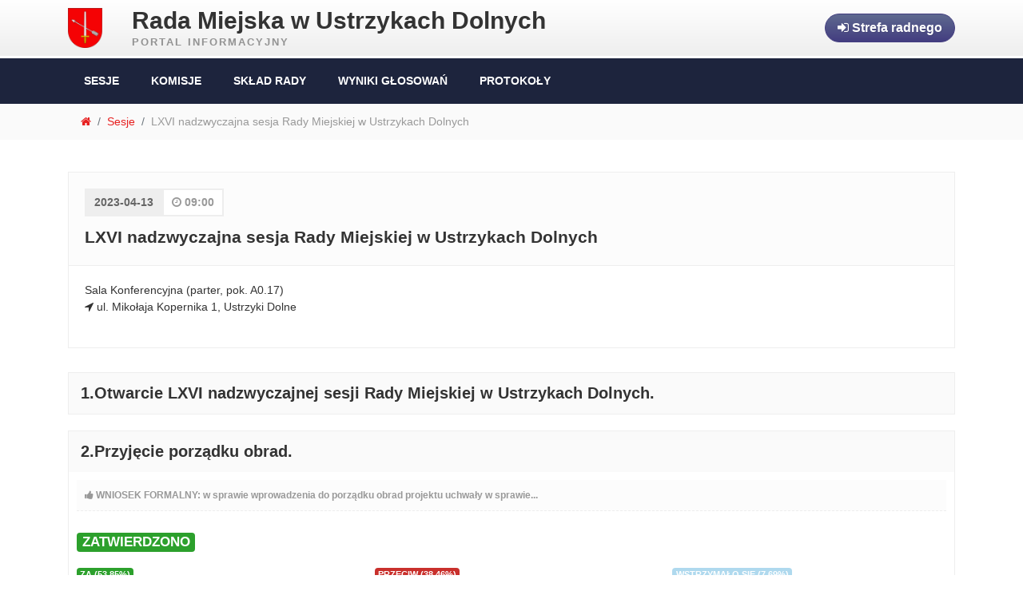

--- FILE ---
content_type: text/html; charset=UTF-8
request_url: https://ustrzykidolne.msesja.pl/sesja/145,porzadek-obrad,lxvi_nadzwyczajna_sesja_rady_miejskiej_w_ustrzykach_dolnych
body_size: 4208
content:
<!DOCTYPE html>
<html>
<head>
    <meta charset="utf-8">
    <meta http-equiv="X-UA-Compatible" content="IE=edge">
    <title>LXVI nadzwyczajna sesja Rady Miejskiej w Ustrzykach Dolnych - Rada Miejska w Ustrzykach Dolnych</title>
<meta property="og:title" content="LXVI nadzwyczajna sesja Rady Miejskiej w Ustrzykach Dolnych - Rada Miejska w Ustrzykach Dolnych" />
<meta property="og:description" content="For those who helped create the Genki Dama" />

<meta name="twitter:title" content="LXVI nadzwyczajna sesja Rady Miejskiej w Ustrzykach Dolnych - Rada Miejska w Ustrzykach Dolnych" />

    <link rel="icon" href="https://ustrzykidolne.msesja.pl/image/favicon16x16.png" sizes="16x16" type="image/png">
    <link rel="icon" href="https://ustrzykidolne.msesja.pl/image/favicon32x32.png" sizes="32x32" type="image/png">
    <link rel="shortcut icon" type="image/png" href="https://ustrzykidolne.msesja.pl/image/favicon16x16.png"/>


    <meta name="viewport" content="width=device-width, initial-scale=0.75, maximum-scale=0.75, user-scalable=no" />

    <link rel="stylesheet" type="text/css" href="https://ustrzykidolne.msesja.pl/font-awesome/css/font-awesome.min.css">
    <link rel="stylesheet" type="text/css" href="https://ustrzykidolne.msesja.pl/css/bootstrap.min.css">
    <link rel="stylesheet" type="text/css" href="https://ustrzykidolne.msesja.pl/css/portal.css?fmt=1543066176">
    

    <script src="https://ustrzykidolne.msesja.pl/js/jquery-3.3.1.min.js"></script>


    
    <script src="https://ustrzykidolne.msesja.pl/js/bootstrap.bundle.min.js"></script>
    <script src="https://ustrzykidolne.msesja.pl/js/portal.js"></script>
    


</head>

<body>
<header>
    <div class="container">
        <div class="row">
            <div class="col-12">
                <div class="portalHeader">

                    <div class="logo"><a href="https://ustrzykidolne.msesja.pl"><img src="https://ustrzykidolne.msesja.pl/image/logo.png" alt="Rada Miejska w Ustrzykach Dolnych"></a></div>

                    <div class="name">
                        <div class="portalName">Rada Miejska w Ustrzykach Dolnych</div>
                        <div class="portalSubName">Portal informacyjny</div>
                    </div>



                    <div class="signIn">
                        <a href="https://ustrzykidolne.msesja.pl/auth/login" title="" class="btn btn-secondary"><i class="fa fa-sign-in"></i> Strefa radnego</a>
                    </div>
                </div>
            </div>
        </div>
    </div>

</header>
<nav class="navbar navbar-expand-lg navbar-dark ">
    <div class="container">


        <button class="navbar-toggler" type="button" data-toggle="collapse" data-target="#navbarSupportedContent" aria-controls="navbarSupportedContent" aria-expanded="false" aria-label="Toggle navigation">
            <span class="navbar-toggler-icon"></span>
        </button>
        <div class="collapse navbar-collapse" id="navbarSupportedContent">
            <ul class="navbar-nav mr-auto">



                <li class="nav-item"><a class="nav-link" href="https://ustrzykidolne.msesja.pl/sesje" title="">Sesje</a></li>
                <li class="nav-item"><a class="nav-link" href="https://ustrzykidolne.msesja.pl/komisje" title="">Komisje</a></li>
                <li class="nav-item"><a class="nav-link" href="https://ustrzykidolne.msesja.pl/sklad-rady" title="">Skład rady</a></li>
                <li class="nav-item"><a class="nav-link" href="https://ustrzykidolne.msesja.pl/wyniki-glosowan" title="">Wyniki głosowań</a></li>
                <li class="nav-item">
                    <a class="nav-link" href="https://ustrzykidolne.msesja.pl/protokoly">Protokoły</a>
                </li>
            


        </div>
    </div>
</nav>



<section class="breadcrumbs">
    <div class="container">
            <nav aria-label="breadcrumb">
        <ol class="breadcrumb">
            <li class="breadcrumb-item"><a href="https://ustrzykidolne.msesja.pl"><i class="fa fa-home"></i></a></li>
            <li class="breadcrumb-item"><a href="https://ustrzykidolne.msesja.pl/sesje">Sesje</a></li>
            <li class="breadcrumb-item active" aria-current="page">LXVI nadzwyczajna sesja Rady Miejskiej w Ustrzykach Dolnych</li>
        </ol>
    </nav>
    </div>
</section>


<div class="mainSection">
    <div class="container">
        
    <div class="currentSessionShow">
                        <div class="panel">
                <div class="panel-header">
                    <div class="datetime"><span class="date">2023-04-13</span> <span class="time"><i class="fa fa-clock-o"></i> 09:00</span></div>

                    <div class="name">LXVI nadzwyczajna sesja Rady Miejskiej w Ustrzykach Dolnych<br>
                                            </div>
                </div>

                <div class="panel-body">
                                            <div class="room">
                            <div class="roomItem">
    <div class="roomItemName"><a href="https://ustrzykidolne.msesja.pl/miejsce/1,sala_konferencyjna" title="Sala Konferencyjna">Sala Konferencyjna (parter, pok. A0.17)</a></div>
    <div class="roomItemAddress"><a href="https://ustrzykidolne.msesja.pl/miejsce/1,sala_konferencyjna" title="Sala Konferencyjna"><i class="fa fa-location-arrow"></i> ul. Mikołaja Kopernika 1, Ustrzyki Dolne</a></div>
</div>
                        </div>
                    
                    
                    <div class="downloadIndex">
                                            </div>
                </div>
            </div>
    </div>





    <div class="sessionOrderIndex">

                                    <div class="sessionOrderItem">
                    <div class="name"><span class="number">1.</span>Otwarcie LXVI nadzwyczajnej sesji Rady Miejskiej w Ustrzykach Dolnych.</div>























                </div>
                    




                            <div class="sessionOrderItem">
                    <div class="name"><span class="number">2.</span>Przyjęcie porządku obrad.</div>















    
        <div class="sessionOrderItemElement">
            <div class="label"><i class="fa fa-thumbs-up"></i>  WNIOSEK FORMALNY: w sprawie wprowadzenia do porządku obrad projektu uchwały w sprawie...
                
                            </div>
            <div class="sessionOrderItemVoting">

    <div class="result">
            <span class="badge badge-infavour">ZATWIERDZONO</span>
    

    </div>







    <div class="row">
        <div class="col-12 col-md-4">
            <div class="badge badge-infavour">ZA (53.85%)</div>

            <div class="votingBars">
                <div class="barItem infavour">
                    <div class="value">
                        <div class="valueVal" style="width: 53.846%;"></div>
                    </div>
                    <div class="strVal"><i class="fa fa-user"></i> (7)</div>
                </div>
            </div>
        </div>


        <div class="col-12 col-md-4">
            <div class="badge badge-against">PRZECIW (38.46%)</div>

            <div class="votingBars">
                <div class="barItem against">
                    <div class="value">
                        <div class="valueVal" style="width: 38.462%;"></div>
                    </div>
                    <div class="strVal"><i class="fa fa-user"></i> (5)</div>
                </div>
            </div>
        </div>

        <div class="col-12 col-md-4">
            <div class="badge badge-abstain">WSTRZYMAŁO SIĘ (7.69%)</div>

            <div class="votingBars">
                <div class="barItem abstain">
                    <div class="value">
                        <div class="valueVal" style="width: 7.692%;"></div>
                    </div>
                    <div class="strVal"><i class="fa fa-user"></i> (1)</div>
                </div>
            </div>
        </div>
    </div>

    <a href="https://ustrzykidolne.msesja.pl/wyniki-glosowan/2019" class="btn btn-default">szczegóły głosowania</a>



</div>


        </div>

    
        <div class="sessionOrderItemElement">
            <div class="label"><i class="fa fa-thumbs-up"></i>  WNIOSEK FORMALNY: w sprawie wprowadzenia 5 minut przerwy
                
                            </div>
            <div class="sessionOrderItemVoting">

    <div class="result">
            <span class="badge badge-infavour">ZATWIERDZONO</span>
    

    </div>







    <div class="row">
        <div class="col-12 col-md-4">
            <div class="badge badge-infavour">ZA (64.29%)</div>

            <div class="votingBars">
                <div class="barItem infavour">
                    <div class="value">
                        <div class="valueVal" style="width: 64.286%;"></div>
                    </div>
                    <div class="strVal"><i class="fa fa-user"></i> (9)</div>
                </div>
            </div>
        </div>


        <div class="col-12 col-md-4">
            <div class="badge badge-against">PRZECIW (35.71%)</div>

            <div class="votingBars">
                <div class="barItem against">
                    <div class="value">
                        <div class="valueVal" style="width: 35.714%;"></div>
                    </div>
                    <div class="strVal"><i class="fa fa-user"></i> (5)</div>
                </div>
            </div>
        </div>

        <div class="col-12 col-md-4">
            <div class="badge badge-abstain">WSTRZYMAŁO SIĘ (0%)</div>

            <div class="votingBars">
                <div class="barItem abstain">
                    <div class="value">
                        <div class="valueVal" style="width: 0%;"></div>
                    </div>
                    <div class="strVal"><i class="fa fa-user"></i> (0)</div>
                </div>
            </div>
        </div>
    </div>

    <a href="https://ustrzykidolne.msesja.pl/wyniki-glosowan/2020" class="btn btn-default">szczegóły głosowania</a>



</div>


        </div>

    
        <div class="sessionOrderItemElement">
            <div class="label"><i class="fa fa-thumbs-up"></i>  WNIOSEK FORMALNY: w sprawie wprowadzenia do porządku obrad projektu uchwały w sprawie...
                
                            </div>
            <div class="sessionOrderItemVoting">

    <div class="result">
            <span class="badge badge-infavour">ZATWIERDZONO</span>
    

    </div>







    <div class="row">
        <div class="col-12 col-md-4">
            <div class="badge badge-infavour">ZA (57.14%)</div>

            <div class="votingBars">
                <div class="barItem infavour">
                    <div class="value">
                        <div class="valueVal" style="width: 57.143%;"></div>
                    </div>
                    <div class="strVal"><i class="fa fa-user"></i> (8)</div>
                </div>
            </div>
        </div>


        <div class="col-12 col-md-4">
            <div class="badge badge-against">PRZECIW (35.71%)</div>

            <div class="votingBars">
                <div class="barItem against">
                    <div class="value">
                        <div class="valueVal" style="width: 35.714%;"></div>
                    </div>
                    <div class="strVal"><i class="fa fa-user"></i> (5)</div>
                </div>
            </div>
        </div>

        <div class="col-12 col-md-4">
            <div class="badge badge-abstain">WSTRZYMAŁO SIĘ (7.14%)</div>

            <div class="votingBars">
                <div class="barItem abstain">
                    <div class="value">
                        <div class="valueVal" style="width: 7.143%;"></div>
                    </div>
                    <div class="strVal"><i class="fa fa-user"></i> (1)</div>
                </div>
            </div>
        </div>
    </div>

    <a href="https://ustrzykidolne.msesja.pl/wyniki-glosowan/2021" class="btn btn-default">szczegóły głosowania</a>



</div>


        </div>

    


    
        <div class="sessionOrderItemElement">
            <div class="label"><i class="fa fa-thumbs-up"></i>  GŁOSOWANIE
                
                            </div>
            <div class="sessionOrderItemVoting">

    <div class="result">
            <span class="badge badge-infavour">ZATWIERDZONO</span>
    

    </div>







    <div class="row">
        <div class="col-12 col-md-4">
            <div class="badge badge-infavour">ZA (71.43%)</div>

            <div class="votingBars">
                <div class="barItem infavour">
                    <div class="value">
                        <div class="valueVal" style="width: 71.429%;"></div>
                    </div>
                    <div class="strVal"><i class="fa fa-user"></i> (10)</div>
                </div>
            </div>
        </div>


        <div class="col-12 col-md-4">
            <div class="badge badge-against">PRZECIW (28.57%)</div>

            <div class="votingBars">
                <div class="barItem against">
                    <div class="value">
                        <div class="valueVal" style="width: 28.571%;"></div>
                    </div>
                    <div class="strVal"><i class="fa fa-user"></i> (4)</div>
                </div>
            </div>
        </div>

        <div class="col-12 col-md-4">
            <div class="badge badge-abstain">WSTRZYMAŁO SIĘ (0%)</div>

            <div class="votingBars">
                <div class="barItem abstain">
                    <div class="value">
                        <div class="valueVal" style="width: 0%;"></div>
                    </div>
                    <div class="strVal"><i class="fa fa-user"></i> (0)</div>
                </div>
            </div>
        </div>
    </div>

    <a href="https://ustrzykidolne.msesja.pl/wyniki-glosowan/2022" class="btn btn-default">szczegóły głosowania</a>



</div>


        </div>

    




                </div>
                    




                            <div class="sessionOrderItem">
                    <div class="name"><span class="number">3.</span>Projekty uchwał. Opinie Komisji. Dyskusja. Głosowanie:</div>























                </div>
                    
                                                <div class="sessionOrderSubItem">
                            <div class="name"><span class="number">3.1.</span>w sprawie określenia wysokości opłat za korzystanie z wychowania przedszkolnego uczniów objętych wychowaniem przedszkolnym do końca roku szkolnego w roku kalendarzowym, w którym kończą 6 lat, w publicznych przedszkolach i oddziałach przedszkolnych w publicznych szkołach podstawowych prowadzonych przez Gminę Ustrzyki Dolne, w czasie przekraczającym wymiar zajęć bezpłatnych,</div>


















    
        <div class="sessionOrderItemElement">
            <div class="label"><i class="fa fa-thumbs-up"></i>  GŁOSOWANIE
                
                            </div>
            <div class="sessionOrderItemVoting">

    <div class="result">
            <span class="badge badge-infavour">ZATWIERDZONO</span>
    

    </div>







    <div class="row">
        <div class="col-12 col-md-4">
            <div class="badge badge-infavour">ZA (100%)</div>

            <div class="votingBars">
                <div class="barItem infavour">
                    <div class="value">
                        <div class="valueVal" style="width: 100%;"></div>
                    </div>
                    <div class="strVal"><i class="fa fa-user"></i> (14)</div>
                </div>
            </div>
        </div>


        <div class="col-12 col-md-4">
            <div class="badge badge-against">PRZECIW (0%)</div>

            <div class="votingBars">
                <div class="barItem against">
                    <div class="value">
                        <div class="valueVal" style="width: 0%;"></div>
                    </div>
                    <div class="strVal"><i class="fa fa-user"></i> (0)</div>
                </div>
            </div>
        </div>

        <div class="col-12 col-md-4">
            <div class="badge badge-abstain">WSTRZYMAŁO SIĘ (0%)</div>

            <div class="votingBars">
                <div class="barItem abstain">
                    <div class="value">
                        <div class="valueVal" style="width: 0%;"></div>
                    </div>
                    <div class="strVal"><i class="fa fa-user"></i> (0)</div>
                </div>
            </div>
        </div>
    </div>

    <a href="https://ustrzykidolne.msesja.pl/wyniki-glosowan/2023" class="btn btn-default">szczegóły głosowania</a>



</div>


        </div>

    



    <div class="sessionOrderItemElement">
        <div class="downloadIndex">
            <div class="label">
            <i class="fa fa-download"></i>
            PLIKI DO POBRANIA
                    </div>

        <table class="download table" style="">
            <thead>
            <tr>
                <th>#</th>
                <th>Plik</th>
                <th></th>
            </tr>
            </thead>
            <tbody>

                            <tr>
                    <td class="icon"><i class="fa fa-file-pdf-o"></i></td>
                    <td class="filename">
                        <a href="https://ustrzykidolne.msesja.pl/pobierz/1506/Projekt%20uchwa%C5%82y%20w%20sprawie%20ustalenia%20wysoko%C5%9Bci%20odp%C5%82at%20za%20korzystanie%20z%20wychowania%20przedszkolnego%2023.03.2023.pdf">Projekt uchwały w sprawie ustalenia wysokości odpłat za korzystanie z wychowania przedszkolnego 23.03.2023.pdf</a>
                                            </td>
                    <td class="link">
                        <a href="https://ustrzykidolne.msesja.pl/pobierz/1506/Projekt%20uchwa%C5%82y%20w%20sprawie%20ustalenia%20wysoko%C5%9Bci%20odp%C5%82at%20za%20korzystanie%20z%20wychowania%20przedszkolnego%2023.03.2023.pdf" class="btn btn-default btn-xs">pobierz <span class="small">(208.8 KB)</span></a>
                    </td>
                </tr>
                        </tbody>
        </table>

        </div>
    </div>
                        </div>
                                                <div class="sessionOrderSubItem">
                            <div class="name"><span class="number">3.2.</span>w sprawie wyrażenia zgody na sprzedaż położonej w miejscowości Ustrzyki Dolne nieruchomości mienia komunalnego,</div>


















    
        <div class="sessionOrderItemElement">
            <div class="label"><i class="fa fa-thumbs-up"></i>  GŁOSOWANIE
                
                            </div>
            <div class="sessionOrderItemVoting">

    <div class="result">
            <span class="badge badge-infavour">ZATWIERDZONO</span>
    

    </div>







    <div class="row">
        <div class="col-12 col-md-4">
            <div class="badge badge-infavour">ZA (100%)</div>

            <div class="votingBars">
                <div class="barItem infavour">
                    <div class="value">
                        <div class="valueVal" style="width: 100%;"></div>
                    </div>
                    <div class="strVal"><i class="fa fa-user"></i> (14)</div>
                </div>
            </div>
        </div>


        <div class="col-12 col-md-4">
            <div class="badge badge-against">PRZECIW (0%)</div>

            <div class="votingBars">
                <div class="barItem against">
                    <div class="value">
                        <div class="valueVal" style="width: 0%;"></div>
                    </div>
                    <div class="strVal"><i class="fa fa-user"></i> (0)</div>
                </div>
            </div>
        </div>

        <div class="col-12 col-md-4">
            <div class="badge badge-abstain">WSTRZYMAŁO SIĘ (0%)</div>

            <div class="votingBars">
                <div class="barItem abstain">
                    <div class="value">
                        <div class="valueVal" style="width: 0%;"></div>
                    </div>
                    <div class="strVal"><i class="fa fa-user"></i> (0)</div>
                </div>
            </div>
        </div>
    </div>

    <a href="https://ustrzykidolne.msesja.pl/wyniki-glosowan/2024" class="btn btn-default">szczegóły głosowania</a>



</div>


        </div>

    



    <div class="sessionOrderItemElement">
        <div class="downloadIndex">
            <div class="label">
            <i class="fa fa-download"></i>
            PLIKI DO POBRANIA
                    </div>

        <table class="download table" style="">
            <thead>
            <tr>
                <th>#</th>
                <th>Plik</th>
                <th></th>
            </tr>
            </thead>
            <tbody>

                            <tr>
                    <td class="icon"><i class="fa fa-file-pdf-o"></i></td>
                    <td class="filename">
                        <a href="https://ustrzykidolne.msesja.pl/pobierz/1515/5_4_3_2_1_w%20sprawie%20wyra%C5%BCenia%20zgody%20na%20sprzeda%C5%BC%20po%C5%82o%C5%BConej%20w%20miejscowo%C5%9Bci%20Ustrzyki%20Dolne%20nieruchomo%C5%9Bci%20mienia%20komunalnego.pdf">5_4_3_2_1_w sprawie wyrażenia zgody na sprzedaż położonej w miejscowości Ustrzyki Dolne nieruchomości mienia komunalnego.pdf</a>
                                            </td>
                    <td class="link">
                        <a href="https://ustrzykidolne.msesja.pl/pobierz/1515/5_4_3_2_1_w%20sprawie%20wyra%C5%BCenia%20zgody%20na%20sprzeda%C5%BC%20po%C5%82o%C5%BConej%20w%20miejscowo%C5%9Bci%20Ustrzyki%20Dolne%20nieruchomo%C5%9Bci%20mienia%20komunalnego.pdf" class="btn btn-default btn-xs">pobierz <span class="small">(257.51 KB)</span></a>
                    </td>
                </tr>
                            <tr>
                    <td class="icon"><i class="fa fa-file-pdf-o"></i></td>
                    <td class="filename">
                        <a href="https://ustrzykidolne.msesja.pl/pobierz/1519/mapa.pdf">mapa.pdf</a>
                                            </td>
                    <td class="link">
                        <a href="https://ustrzykidolne.msesja.pl/pobierz/1519/mapa.pdf" class="btn btn-default btn-xs">pobierz <span class="small">(64.87 KB)</span></a>
                    </td>
                </tr>
                        </tbody>
        </table>

        </div>
    </div>
                        </div>
                                                <div class="sessionOrderSubItem">
                            <div class="name"><span class="number">3.3.</span>w sprawie sprostowania oczywistej omyłki pisarskiej w uchwale nr LX/817/22 Rady Miejskiej w Ustrzykach Dolnych z dnia 24 listopada 2022 roku w sprawie wyrażenia zgody na sprzedaż położonej  w miejscowości Ustrzyki Dolne nieruchomości mienia komunalnego,</div>


















    
        <div class="sessionOrderItemElement">
            <div class="label"><i class="fa fa-thumbs-up"></i>  GŁOSOWANIE
                
                            </div>
            <div class="sessionOrderItemVoting">

    <div class="result">
            <span class="badge badge-infavour">ZATWIERDZONO</span>
    

    </div>







    <div class="row">
        <div class="col-12 col-md-4">
            <div class="badge badge-infavour">ZA (100%)</div>

            <div class="votingBars">
                <div class="barItem infavour">
                    <div class="value">
                        <div class="valueVal" style="width: 100%;"></div>
                    </div>
                    <div class="strVal"><i class="fa fa-user"></i> (14)</div>
                </div>
            </div>
        </div>


        <div class="col-12 col-md-4">
            <div class="badge badge-against">PRZECIW (0%)</div>

            <div class="votingBars">
                <div class="barItem against">
                    <div class="value">
                        <div class="valueVal" style="width: 0%;"></div>
                    </div>
                    <div class="strVal"><i class="fa fa-user"></i> (0)</div>
                </div>
            </div>
        </div>

        <div class="col-12 col-md-4">
            <div class="badge badge-abstain">WSTRZYMAŁO SIĘ (0%)</div>

            <div class="votingBars">
                <div class="barItem abstain">
                    <div class="value">
                        <div class="valueVal" style="width: 0%;"></div>
                    </div>
                    <div class="strVal"><i class="fa fa-user"></i> (0)</div>
                </div>
            </div>
        </div>
    </div>

    <a href="https://ustrzykidolne.msesja.pl/wyniki-glosowan/2025" class="btn btn-default">szczegóły głosowania</a>



</div>


        </div>

    



    <div class="sessionOrderItemElement">
        <div class="downloadIndex">
            <div class="label">
            <i class="fa fa-download"></i>
            PLIKI DO POBRANIA
                    </div>

        <table class="download table" style="">
            <thead>
            <tr>
                <th>#</th>
                <th>Plik</th>
                <th></th>
            </tr>
            </thead>
            <tbody>

                            <tr>
                    <td class="icon"><i class="fa fa-file-pdf-o"></i></td>
                    <td class="filename">
                        <a href="https://ustrzykidolne.msesja.pl/pobierz/1516/w%20sprawie%20sprostowania%20oczywistej%20omy%C5%82ki.pdf">w sprawie sprostowania oczywistej omyłki.pdf</a>
                                            </td>
                    <td class="link">
                        <a href="https://ustrzykidolne.msesja.pl/pobierz/1516/w%20sprawie%20sprostowania%20oczywistej%20omy%C5%82ki.pdf" class="btn btn-default btn-xs">pobierz <span class="small">(311.97 KB)</span></a>
                    </td>
                </tr>
                        </tbody>
        </table>

        </div>
    </div>
                        </div>
                                                <div class="sessionOrderSubItem">
                            <div class="name"><span class="number">3.4.</span>w sprawie określenia zasad udzielania dotacji celowej z budżetu Gminy Ustrzyki Dolne na dofinansowanie budowy przydomowych oczyszczalni ścieków na terenie Gminy Ustrzyki Dolne obejmującym Sołectwa Jureczkowa, Liskowate, Wojtkowa oraz Wojtkówka,</div>















    
        <div class="sessionOrderItemElement">
            <div class="label"><i class="fa fa-thumbs-up"></i>  WNIOSEK FORMALNY: w sprawie wprowadzenia 5 minut przerwy
                
                            </div>
            <div class="sessionOrderItemVoting">

    <div class="result">
            <span class="badge badge-against">ODRZUCONO</span>
    

    </div>







    <div class="row">
        <div class="col-12 col-md-4">
            <div class="badge badge-infavour">ZA (28.57%)</div>

            <div class="votingBars">
                <div class="barItem infavour">
                    <div class="value">
                        <div class="valueVal" style="width: 28.571%;"></div>
                    </div>
                    <div class="strVal"><i class="fa fa-user"></i> (4)</div>
                </div>
            </div>
        </div>


        <div class="col-12 col-md-4">
            <div class="badge badge-against">PRZECIW (71.43%)</div>

            <div class="votingBars">
                <div class="barItem against">
                    <div class="value">
                        <div class="valueVal" style="width: 71.429%;"></div>
                    </div>
                    <div class="strVal"><i class="fa fa-user"></i> (10)</div>
                </div>
            </div>
        </div>

        <div class="col-12 col-md-4">
            <div class="badge badge-abstain">WSTRZYMAŁO SIĘ (0%)</div>

            <div class="votingBars">
                <div class="barItem abstain">
                    <div class="value">
                        <div class="valueVal" style="width: 0%;"></div>
                    </div>
                    <div class="strVal"><i class="fa fa-user"></i> (0)</div>
                </div>
            </div>
        </div>
    </div>

    <a href="https://ustrzykidolne.msesja.pl/wyniki-glosowan/2026" class="btn btn-default">szczegóły głosowania</a>



</div>


        </div>

    


    
        <div class="sessionOrderItemElement">
            <div class="label"><i class="fa fa-thumbs-up"></i>  GŁOSOWANIE
                
                            </div>
            <div class="sessionOrderItemVoting">

    <div class="result">
            <span class="badge badge-infavour">ZATWIERDZONO</span>
    

    </div>







    <div class="row">
        <div class="col-12 col-md-4">
            <div class="badge badge-infavour">ZA (78.57%)</div>

            <div class="votingBars">
                <div class="barItem infavour">
                    <div class="value">
                        <div class="valueVal" style="width: 78.571%;"></div>
                    </div>
                    <div class="strVal"><i class="fa fa-user"></i> (11)</div>
                </div>
            </div>
        </div>


        <div class="col-12 col-md-4">
            <div class="badge badge-against">PRZECIW (0%)</div>

            <div class="votingBars">
                <div class="barItem against">
                    <div class="value">
                        <div class="valueVal" style="width: 0%;"></div>
                    </div>
                    <div class="strVal"><i class="fa fa-user"></i> (0)</div>
                </div>
            </div>
        </div>

        <div class="col-12 col-md-4">
            <div class="badge badge-abstain">WSTRZYMAŁO SIĘ (21.43%)</div>

            <div class="votingBars">
                <div class="barItem abstain">
                    <div class="value">
                        <div class="valueVal" style="width: 21.429%;"></div>
                    </div>
                    <div class="strVal"><i class="fa fa-user"></i> (3)</div>
                </div>
            </div>
        </div>
    </div>

    <a href="https://ustrzykidolne.msesja.pl/wyniki-glosowan/2027" class="btn btn-default">szczegóły głosowania</a>



</div>


        </div>

    



    <div class="sessionOrderItemElement">
        <div class="downloadIndex">
            <div class="label">
            <i class="fa fa-download"></i>
            PLIKI DO POBRANIA
                    </div>

        <table class="download table" style="">
            <thead>
            <tr>
                <th>#</th>
                <th>Plik</th>
                <th></th>
            </tr>
            </thead>
            <tbody>

                            <tr>
                    <td class="icon"><i class="fa fa-file-pdf-o"></i></td>
                    <td class="filename">
                        <a href="https://ustrzykidolne.msesja.pl/pobierz/1507/Ustrzyki%20-%20projekt%20uchwa%C5%82y%20dotacja%20celowa%2030.03.2023.pdf">Ustrzyki - projekt uchwały dotacja celowa 30.03.2023.pdf</a>
                                            </td>
                    <td class="link">
                        <a href="https://ustrzykidolne.msesja.pl/pobierz/1507/Ustrzyki%20-%20projekt%20uchwa%C5%82y%20dotacja%20celowa%2030.03.2023.pdf" class="btn btn-default btn-xs">pobierz <span class="small">(447.08 KB)</span></a>
                    </td>
                </tr>
                        </tbody>
        </table>

        </div>
    </div>
                        </div>
                                                <div class="sessionOrderSubItem">
                            <div class="name"><span class="number">3.5.</span>w sprawie określenia wymagań, jakie powinien spełniać przedsiębiorca ubiegający się o uzyskanie zezwolenia na prowadzenie działalności w zakresie opróżniania zbiorników bezodpływowych lub osadników w instalacjach przydomowych oczyszczalni ścieków i transportu nieczystości ciekłych na terenie Gminy Ustrzyki Dolne,</div>


















    
        <div class="sessionOrderItemElement">
            <div class="label"><i class="fa fa-thumbs-up"></i>  GŁOSOWANIE
                
                            </div>
            <div class="sessionOrderItemVoting">

    <div class="result">
            <span class="badge badge-infavour">ZATWIERDZONO</span>
    

    </div>







    <div class="row">
        <div class="col-12 col-md-4">
            <div class="badge badge-infavour">ZA (100%)</div>

            <div class="votingBars">
                <div class="barItem infavour">
                    <div class="value">
                        <div class="valueVal" style="width: 100%;"></div>
                    </div>
                    <div class="strVal"><i class="fa fa-user"></i> (14)</div>
                </div>
            </div>
        </div>


        <div class="col-12 col-md-4">
            <div class="badge badge-against">PRZECIW (0%)</div>

            <div class="votingBars">
                <div class="barItem against">
                    <div class="value">
                        <div class="valueVal" style="width: 0%;"></div>
                    </div>
                    <div class="strVal"><i class="fa fa-user"></i> (0)</div>
                </div>
            </div>
        </div>

        <div class="col-12 col-md-4">
            <div class="badge badge-abstain">WSTRZYMAŁO SIĘ (0%)</div>

            <div class="votingBars">
                <div class="barItem abstain">
                    <div class="value">
                        <div class="valueVal" style="width: 0%;"></div>
                    </div>
                    <div class="strVal"><i class="fa fa-user"></i> (0)</div>
                </div>
            </div>
        </div>
    </div>

    <a href="https://ustrzykidolne.msesja.pl/wyniki-glosowan/2028" class="btn btn-default">szczegóły głosowania</a>



</div>


        </div>

    



    <div class="sessionOrderItemElement">
        <div class="downloadIndex">
            <div class="label">
            <i class="fa fa-download"></i>
            PLIKI DO POBRANIA
                    </div>

        <table class="download table" style="">
            <thead>
            <tr>
                <th>#</th>
                <th>Plik</th>
                <th></th>
            </tr>
            </thead>
            <tbody>

                            <tr>
                    <td class="icon"><i class="fa fa-file-pdf-o"></i></td>
                    <td class="filename">
                        <a href="https://ustrzykidolne.msesja.pl/pobierz/1508/Uchwa%C5%82a%20w%20sprawie%20wymaga%C5%84%20jakie%20powinien%20spe%C5%82nia%C4%87%20przedsi%C4%99biorca.pdf">Uchwała w sprawie wymagań jakie powinien spełniać przedsiębiorca.pdf</a>
                                            </td>
                    <td class="link">
                        <a href="https://ustrzykidolne.msesja.pl/pobierz/1508/Uchwa%C5%82a%20w%20sprawie%20wymaga%C5%84%20jakie%20powinien%20spe%C5%82nia%C4%87%20przedsi%C4%99biorca.pdf" class="btn btn-default btn-xs">pobierz <span class="small">(212.09 KB)</span></a>
                    </td>
                </tr>
                        </tbody>
        </table>

        </div>
    </div>
                        </div>
                                                <div class="sessionOrderSubItem">
                            <div class="name"><span class="number">3.6.</span>w sprawie zmian w Statucie Ośrodka Sportu i Rekreacji stanowiącego załącznik do uchwały nr XXVI/359/20 Rady Miejskiej w Ustrzykach Dolnych z dnia 30 czerwca 2020 r. w sprawie utworzenia jednostki budżetowej &quot;Międzyszkolna Kryta Pływalnia&quot; w Ustrzykach Dolnych,</div>


















    
        <div class="sessionOrderItemElement">
            <div class="label"><i class="fa fa-thumbs-up"></i>  GŁOSOWANIE
                
                            </div>
            <div class="sessionOrderItemVoting">

    <div class="result">
            <span class="badge badge-infavour">ZATWIERDZONO</span>
    

    </div>







    <div class="row">
        <div class="col-12 col-md-4">
            <div class="badge badge-infavour">ZA (100%)</div>

            <div class="votingBars">
                <div class="barItem infavour">
                    <div class="value">
                        <div class="valueVal" style="width: 100%;"></div>
                    </div>
                    <div class="strVal"><i class="fa fa-user"></i> (13)</div>
                </div>
            </div>
        </div>


        <div class="col-12 col-md-4">
            <div class="badge badge-against">PRZECIW (0%)</div>

            <div class="votingBars">
                <div class="barItem against">
                    <div class="value">
                        <div class="valueVal" style="width: 0%;"></div>
                    </div>
                    <div class="strVal"><i class="fa fa-user"></i> (0)</div>
                </div>
            </div>
        </div>

        <div class="col-12 col-md-4">
            <div class="badge badge-abstain">WSTRZYMAŁO SIĘ (0%)</div>

            <div class="votingBars">
                <div class="barItem abstain">
                    <div class="value">
                        <div class="valueVal" style="width: 0%;"></div>
                    </div>
                    <div class="strVal"><i class="fa fa-user"></i> (0)</div>
                </div>
            </div>
        </div>
    </div>

    <a href="https://ustrzykidolne.msesja.pl/wyniki-glosowan/2029" class="btn btn-default">szczegóły głosowania</a>



</div>


        </div>

    



    <div class="sessionOrderItemElement">
        <div class="downloadIndex">
            <div class="label">
            <i class="fa fa-download"></i>
            PLIKI DO POBRANIA
                    </div>

        <table class="download table" style="">
            <thead>
            <tr>
                <th>#</th>
                <th>Plik</th>
                <th></th>
            </tr>
            </thead>
            <tbody>

                            <tr>
                    <td class="icon"><i class="fa fa-file-pdf-o"></i></td>
                    <td class="filename">
                        <a href="https://ustrzykidolne.msesja.pl/pobierz/1518/1_Statut%20Osir%281%29.pdf">1_Statut Osir(1).pdf</a>
                                            </td>
                    <td class="link">
                        <a href="https://ustrzykidolne.msesja.pl/pobierz/1518/1_Statut%20Osir%281%29.pdf" class="btn btn-default btn-xs">pobierz <span class="small">(534.34 KB)</span></a>
                    </td>
                </tr>
                        </tbody>
        </table>

        </div>
    </div>
                        </div>
                                                <div class="sessionOrderSubItem">
                            <div class="name"><span class="number">3.7.</span>w sprawie zaciągnięcia kredytu długoterminowego,</div>


















    
        <div class="sessionOrderItemElement">
            <div class="label"><i class="fa fa-thumbs-up"></i>  GŁOSOWANIE
                
                            </div>
            <div class="sessionOrderItemVoting">

    <div class="result">
            <span class="badge badge-infavour">ZATWIERDZONO</span>
    

    </div>







    <div class="row">
        <div class="col-12 col-md-4">
            <div class="badge badge-infavour">ZA (71.43%)</div>

            <div class="votingBars">
                <div class="barItem infavour">
                    <div class="value">
                        <div class="valueVal" style="width: 71.429%;"></div>
                    </div>
                    <div class="strVal"><i class="fa fa-user"></i> (10)</div>
                </div>
            </div>
        </div>


        <div class="col-12 col-md-4">
            <div class="badge badge-against">PRZECIW (0%)</div>

            <div class="votingBars">
                <div class="barItem against">
                    <div class="value">
                        <div class="valueVal" style="width: 0%;"></div>
                    </div>
                    <div class="strVal"><i class="fa fa-user"></i> (0)</div>
                </div>
            </div>
        </div>

        <div class="col-12 col-md-4">
            <div class="badge badge-abstain">WSTRZYMAŁO SIĘ (28.57%)</div>

            <div class="votingBars">
                <div class="barItem abstain">
                    <div class="value">
                        <div class="valueVal" style="width: 28.571%;"></div>
                    </div>
                    <div class="strVal"><i class="fa fa-user"></i> (4)</div>
                </div>
            </div>
        </div>
    </div>

    <a href="https://ustrzykidolne.msesja.pl/wyniki-glosowan/2030" class="btn btn-default">szczegóły głosowania</a>



</div>


        </div>

    



    <div class="sessionOrderItemElement">
        <div class="downloadIndex">
            <div class="label">
            <i class="fa fa-download"></i>
            PLIKI DO POBRANIA
                    </div>

        <table class="download table" style="">
            <thead>
            <tr>
                <th>#</th>
                <th>Plik</th>
                <th></th>
            </tr>
            </thead>
            <tbody>

                            <tr>
                    <td class="icon"><i class="fa fa-file-pdf-o"></i></td>
                    <td class="filename">
                        <a href="https://ustrzykidolne.msesja.pl/pobierz/1510/Uchwa%C5%82a%20-kredyt%202023.pdf">Uchwała -kredyt 2023.pdf</a>
                                            </td>
                    <td class="link">
                        <a href="https://ustrzykidolne.msesja.pl/pobierz/1510/Uchwa%C5%82a%20-kredyt%202023.pdf" class="btn btn-default btn-xs">pobierz <span class="small">(198.3 KB)</span></a>
                    </td>
                </tr>
                        </tbody>
        </table>

        </div>
    </div>
                        </div>
                                                <div class="sessionOrderSubItem">
                            <div class="name"><span class="number">3.8.</span>w sprawie udzielenia pomocy finansowej w 2023 roku dla Samorządu Województwa Podkarpackiego na realizację zadania publicznego pn. „Przebudowa drogi wojewódzkiej Nr 896 Ustrzyki Dolne - Czarna - Ustrzyki Górne, polegająca na budowie chodnika w miejscowości Hoszów”,</div>


















    
        <div class="sessionOrderItemElement">
            <div class="label"><i class="fa fa-thumbs-up"></i>  GŁOSOWANIE
                
                            </div>
            <div class="sessionOrderItemVoting">

    <div class="result">
            <span class="badge badge-infavour">ZATWIERDZONO</span>
    

    </div>







    <div class="row">
        <div class="col-12 col-md-4">
            <div class="badge badge-infavour">ZA (100%)</div>

            <div class="votingBars">
                <div class="barItem infavour">
                    <div class="value">
                        <div class="valueVal" style="width: 100%;"></div>
                    </div>
                    <div class="strVal"><i class="fa fa-user"></i> (14)</div>
                </div>
            </div>
        </div>


        <div class="col-12 col-md-4">
            <div class="badge badge-against">PRZECIW (0%)</div>

            <div class="votingBars">
                <div class="barItem against">
                    <div class="value">
                        <div class="valueVal" style="width: 0%;"></div>
                    </div>
                    <div class="strVal"><i class="fa fa-user"></i> (0)</div>
                </div>
            </div>
        </div>

        <div class="col-12 col-md-4">
            <div class="badge badge-abstain">WSTRZYMAŁO SIĘ (0%)</div>

            <div class="votingBars">
                <div class="barItem abstain">
                    <div class="value">
                        <div class="valueVal" style="width: 0%;"></div>
                    </div>
                    <div class="strVal"><i class="fa fa-user"></i> (0)</div>
                </div>
            </div>
        </div>
    </div>

    <a href="https://ustrzykidolne.msesja.pl/wyniki-glosowan/2031" class="btn btn-default">szczegóły głosowania</a>



</div>


        </div>

    



    <div class="sessionOrderItemElement">
        <div class="downloadIndex">
            <div class="label">
            <i class="fa fa-download"></i>
            PLIKI DO POBRANIA
                    </div>

        <table class="download table" style="">
            <thead>
            <tr>
                <th>#</th>
                <th>Plik</th>
                <th></th>
            </tr>
            </thead>
            <tbody>

                            <tr>
                    <td class="icon"><i class="fa fa-file-pdf-o"></i></td>
                    <td class="filename">
                        <a href="https://ustrzykidolne.msesja.pl/pobierz/1511/Uchwa%C5%82a%20-pomoc%20finan%20UM.pdf">Uchwała -pomoc finan UM.pdf</a>
                                            </td>
                    <td class="link">
                        <a href="https://ustrzykidolne.msesja.pl/pobierz/1511/Uchwa%C5%82a%20-pomoc%20finan%20UM.pdf" class="btn btn-default btn-xs">pobierz <span class="small">(196.75 KB)</span></a>
                    </td>
                </tr>
                        </tbody>
        </table>

        </div>
    </div>
                        </div>
                                                <div class="sessionOrderSubItem">
                            <div class="name"><span class="number">3.9.</span>w sprawie zmiany uchwały budżetowej Gminy Ustrzyki Dolne na rok 2023,</div>


















    
        <div class="sessionOrderItemElement">
            <div class="label"><i class="fa fa-thumbs-up"></i>  GŁOSOWANIE
                
                            </div>
            <div class="sessionOrderItemVoting">

    <div class="result">
            <span class="badge badge-infavour">ZATWIERDZONO</span>
    

    </div>







    <div class="row">
        <div class="col-12 col-md-4">
            <div class="badge badge-infavour">ZA (92.86%)</div>

            <div class="votingBars">
                <div class="barItem infavour">
                    <div class="value">
                        <div class="valueVal" style="width: 92.857%;"></div>
                    </div>
                    <div class="strVal"><i class="fa fa-user"></i> (13)</div>
                </div>
            </div>
        </div>


        <div class="col-12 col-md-4">
            <div class="badge badge-against">PRZECIW (0%)</div>

            <div class="votingBars">
                <div class="barItem against">
                    <div class="value">
                        <div class="valueVal" style="width: 0%;"></div>
                    </div>
                    <div class="strVal"><i class="fa fa-user"></i> (0)</div>
                </div>
            </div>
        </div>

        <div class="col-12 col-md-4">
            <div class="badge badge-abstain">WSTRZYMAŁO SIĘ (7.14%)</div>

            <div class="votingBars">
                <div class="barItem abstain">
                    <div class="value">
                        <div class="valueVal" style="width: 7.143%;"></div>
                    </div>
                    <div class="strVal"><i class="fa fa-user"></i> (1)</div>
                </div>
            </div>
        </div>
    </div>

    <a href="https://ustrzykidolne.msesja.pl/wyniki-glosowan/2032" class="btn btn-default">szczegóły głosowania</a>



</div>


        </div>

    



    <div class="sessionOrderItemElement">
        <div class="downloadIndex">
            <div class="label">
            <i class="fa fa-download"></i>
            PLIKI DO POBRANIA
                    </div>

        <table class="download table" style="">
            <thead>
            <tr>
                <th>#</th>
                <th>Plik</th>
                <th></th>
            </tr>
            </thead>
            <tbody>

                            <tr>
                    <td class="icon"><i class="fa fa-file-pdf-o"></i></td>
                    <td class="filename">
                        <a href="https://ustrzykidolne.msesja.pl/pobierz/1522/3.9.%20w%20sprawie%20zmiany%20uchwa%C5%82y%20bud%C5%BCetowej%20Gminy%20Ustrzyki%20Dolne%20na%20rok%202023.pdf">3.9. w sprawie zmiany uchwały budżetowej Gminy Ustrzyki Dolne na rok 2023.pdf</a>
                                            </td>
                    <td class="link">
                        <a href="https://ustrzykidolne.msesja.pl/pobierz/1522/3.9.%20w%20sprawie%20zmiany%20uchwa%C5%82y%20bud%C5%BCetowej%20Gminy%20Ustrzyki%20Dolne%20na%20rok%202023.pdf" class="btn btn-default btn-xs">pobierz <span class="small">(194.95 KB)</span></a>
                    </td>
                </tr>
                        </tbody>
        </table>

        </div>
    </div>
                        </div>
                                                <div class="sessionOrderSubItem">
                            <div class="name"><span class="number">3.10.</span>w sprawie zmiany wieloletniej prognozy finansowej Gminy Ustrzyki Dolne.</div>


















    
        <div class="sessionOrderItemElement">
            <div class="label"><i class="fa fa-thumbs-up"></i>  GŁOSOWANIE
                
                            </div>
            <div class="sessionOrderItemVoting">

    <div class="result">
            <span class="badge badge-infavour">ZATWIERDZONO</span>
    

    </div>







    <div class="row">
        <div class="col-12 col-md-4">
            <div class="badge badge-infavour">ZA (71.43%)</div>

            <div class="votingBars">
                <div class="barItem infavour">
                    <div class="value">
                        <div class="valueVal" style="width: 71.429%;"></div>
                    </div>
                    <div class="strVal"><i class="fa fa-user"></i> (10)</div>
                </div>
            </div>
        </div>


        <div class="col-12 col-md-4">
            <div class="badge badge-against">PRZECIW (0%)</div>

            <div class="votingBars">
                <div class="barItem against">
                    <div class="value">
                        <div class="valueVal" style="width: 0%;"></div>
                    </div>
                    <div class="strVal"><i class="fa fa-user"></i> (0)</div>
                </div>
            </div>
        </div>

        <div class="col-12 col-md-4">
            <div class="badge badge-abstain">WSTRZYMAŁO SIĘ (28.57%)</div>

            <div class="votingBars">
                <div class="barItem abstain">
                    <div class="value">
                        <div class="valueVal" style="width: 28.571%;"></div>
                    </div>
                    <div class="strVal"><i class="fa fa-user"></i> (4)</div>
                </div>
            </div>
        </div>
    </div>

    <a href="https://ustrzykidolne.msesja.pl/wyniki-glosowan/2033" class="btn btn-default">szczegóły głosowania</a>



</div>


        </div>

    



    <div class="sessionOrderItemElement">
        <div class="downloadIndex">
            <div class="label">
            <i class="fa fa-download"></i>
            PLIKI DO POBRANIA
                    </div>

        <table class="download table" style="">
            <thead>
            <tr>
                <th>#</th>
                <th>Plik</th>
                <th></th>
            </tr>
            </thead>
            <tbody>

                            <tr>
                    <td class="icon"><i class="fa fa-file-pdf-o"></i></td>
                    <td class="filename">
                        <a href="https://ustrzykidolne.msesja.pl/pobierz/1521/3.10.%20w%20sprawie%20zmiany%20wieloletniej%20prognozy%20finansowej%20Gminy%20Ustrzyki%20Dolne.pdf">3.10. w sprawie zmiany wieloletniej prognozy finansowej Gminy Ustrzyki Dolne.pdf</a>
                                            </td>
                    <td class="link">
                        <a href="https://ustrzykidolne.msesja.pl/pobierz/1521/3.10.%20w%20sprawie%20zmiany%20wieloletniej%20prognozy%20finansowej%20Gminy%20Ustrzyki%20Dolne.pdf" class="btn btn-default btn-xs">pobierz <span class="small">(4.71 MB)</span></a>
                    </td>
                </tr>
                        </tbody>
        </table>

        </div>
    </div>
                        </div>
                                                <div class="sessionOrderSubItem">
                            <div class="name"><span class="number">3.11.</span>w sprawie zmiany uchwały nr LII/683/22 Rady Miejskiej w Ustrzykach Dolnych z dnia 28 marca 2022 r. w sprawie uchwalenia Gminnego Programu Profilaktyki i Rozwiązywania Problemów Alkoholowych oraz Przeciwdziałania Narkomanii w Gminie Ustrzyki Dolne na lata 2022-2023.</div>


















    
        <div class="sessionOrderItemElement">
            <div class="label"><i class="fa fa-thumbs-up"></i>  GŁOSOWANIE
                
                            </div>
            <div class="sessionOrderItemVoting">

    <div class="result">
            <span class="badge badge-infavour">ZATWIERDZONO</span>
    

    </div>







    <div class="row">
        <div class="col-12 col-md-4">
            <div class="badge badge-infavour">ZA (100%)</div>

            <div class="votingBars">
                <div class="barItem infavour">
                    <div class="value">
                        <div class="valueVal" style="width: 100%;"></div>
                    </div>
                    <div class="strVal"><i class="fa fa-user"></i> (14)</div>
                </div>
            </div>
        </div>


        <div class="col-12 col-md-4">
            <div class="badge badge-against">PRZECIW (0%)</div>

            <div class="votingBars">
                <div class="barItem against">
                    <div class="value">
                        <div class="valueVal" style="width: 0%;"></div>
                    </div>
                    <div class="strVal"><i class="fa fa-user"></i> (0)</div>
                </div>
            </div>
        </div>

        <div class="col-12 col-md-4">
            <div class="badge badge-abstain">WSTRZYMAŁO SIĘ (0%)</div>

            <div class="votingBars">
                <div class="barItem abstain">
                    <div class="value">
                        <div class="valueVal" style="width: 0%;"></div>
                    </div>
                    <div class="strVal"><i class="fa fa-user"></i> (0)</div>
                </div>
            </div>
        </div>
    </div>

    <a href="https://ustrzykidolne.msesja.pl/wyniki-glosowan/2034" class="btn btn-default">szczegóły głosowania</a>



</div>


        </div>

    



    <div class="sessionOrderItemElement">
        <div class="downloadIndex">
            <div class="label">
            <i class="fa fa-download"></i>
            PLIKI DO POBRANIA
                    </div>

        <table class="download table" style="">
            <thead>
            <tr>
                <th>#</th>
                <th>Plik</th>
                <th></th>
            </tr>
            </thead>
            <tbody>

                            <tr>
                    <td class="icon"><i class="fa fa-file-pdf-o"></i></td>
                    <td class="filename">
                        <a href="https://ustrzykidolne.msesja.pl/pobierz/1520/3.11.%20w%20sprawie%20zmiany%20uchwa%C5%82y%20nr%20LII_683_22%20Rady%20Miejskiej%20w%20Ustrzykach%20Dolnych.pdf">3.11. w sprawie zmiany uchwały nr LII_683_22 Rady Miejskiej w Ustrzykach Dolnych.pdf</a>
                                            </td>
                    <td class="link">
                        <a href="https://ustrzykidolne.msesja.pl/pobierz/1520/3.11.%20w%20sprawie%20zmiany%20uchwa%C5%82y%20nr%20LII_683_22%20Rady%20Miejskiej%20w%20Ustrzykach%20Dolnych.pdf" class="btn btn-default btn-xs">pobierz <span class="small">(127.64 KB)</span></a>
                    </td>
                </tr>
                        </tbody>
        </table>

        </div>
    </div>
                        </div>
                                                <div class="sessionOrderSubItem">
                            <div class="name"><span class="number">3.12.</span>w sprawie miejscowego planu zagospodarowania przestrzennego Szkolna – Sikorskiego -  etap I.</div>


















    
        <div class="sessionOrderItemElement">
            <div class="label"><i class="fa fa-thumbs-up"></i>  GŁOSOWANIE
                
                            </div>
            <div class="sessionOrderItemVoting">

    <div class="result">
            <span class="badge badge-infavour">ZATWIERDZONO</span>
    

    </div>







    <div class="row">
        <div class="col-12 col-md-4">
            <div class="badge badge-infavour">ZA (64.29%)</div>

            <div class="votingBars">
                <div class="barItem infavour">
                    <div class="value">
                        <div class="valueVal" style="width: 64.286%;"></div>
                    </div>
                    <div class="strVal"><i class="fa fa-user"></i> (9)</div>
                </div>
            </div>
        </div>


        <div class="col-12 col-md-4">
            <div class="badge badge-against">PRZECIW (35.71%)</div>

            <div class="votingBars">
                <div class="barItem against">
                    <div class="value">
                        <div class="valueVal" style="width: 35.714%;"></div>
                    </div>
                    <div class="strVal"><i class="fa fa-user"></i> (5)</div>
                </div>
            </div>
        </div>

        <div class="col-12 col-md-4">
            <div class="badge badge-abstain">WSTRZYMAŁO SIĘ (0%)</div>

            <div class="votingBars">
                <div class="barItem abstain">
                    <div class="value">
                        <div class="valueVal" style="width: 0%;"></div>
                    </div>
                    <div class="strVal"><i class="fa fa-user"></i> (0)</div>
                </div>
            </div>
        </div>
    </div>

    <a href="https://ustrzykidolne.msesja.pl/wyniki-glosowan/2035" class="btn btn-default">szczegóły głosowania</a>



</div>


        </div>

    



                        </div>
                                            




                            <div class="sessionOrderItem">
                    <div class="name"><span class="number">4.</span>Zakończenie obrad.</div>























                </div>
                    




                        </div>



    </div>
</div>

<footer>
    <div class="container">
        <div class="row">
            <div class="col-12 col-md-4">
                <b>Rada Miejska w Ustrzykach Dolnych</b><br>
                Kopernika 1, 38-700 Ustrzyki Dolne
            </div>

            <div class="col-12 col-md-4">
                                    Kadencja 2024 - 2029
                            </div>
        </div>


    </div>
</footer>
</body>

</html>

--- FILE ---
content_type: text/css
request_url: https://ustrzykidolne.msesja.pl/css/portal.css?fmt=1543066176
body_size: 2919
content:
.btn {
  border-radius: 40px;
  padding: 5px 15px;
}
.btn span {
  margin-left: 5px;
}
/* nadpisanie bootstrapa */
.btn-xs {
  padding: 3px 10px;
  font-size: 0.8em;
}
.btn-primary {
  color: #fff !important;
  background: linear-gradient(90deg, #f8410e, #f28511);
  border-color: #f8410e;
  text-shadow: 1px 1px 1px rgba(0, 0, 0, 0.1);
  font-weight: 600;
}
.btn-primary:hover {
  color: #fff;
  background: linear-gradient(90deg, #f28511, #f8410e);
  border-color: #f8410e;
}
.btn-primary:focus,
.btn-primary.focus {
  box-shadow: 0 0 0 0.2rem rgba(243, 130, 17, 0.3);
}
.btn-primary.disabled,
.btn-primary:disabled {
  color: #fff;
  background-color: #f38111;
  border-color: #f38111;
}
.btn-primary:not(:disabled):not(.disabled):active,
.btn-primary:not(:disabled):not(.disabled).active,
.show > .btn-primary.dropdown-toggle {
  color: #fff;
  background-color: #f38111;
  border-color: #f38111;
}
.btn-primary:not(:disabled):not(.disabled):active:focus,
.btn-primary:not(:disabled):not(.disabled).active:focus,
.show > .btn-primary.dropdown-toggle:focus {
  box-shadow: 0 0 0 0.2rem rgba(243, 130, 17, 0.3);
}
.btn-secondary {
  color: #fff;
  background: linear-gradient(0deg, #433d80, #5e698f);
  border-color: #433d80;
  text-shadow: 1px 1px 1px rgba(0, 0, 0, 0.1);
  font-weight: 600;
}
.btn-secondary:hover {
  color: #fff;
  background: linear-gradient(0deg, #5e698f, #433d80);
  border-color: #433d80;
}
.btn-secondary:focus,
.btn-secondary.focus {
  box-shadow: 0 0 0 0.2rem rgba(77, 78, 133, 0.3);
}
.btn-secondary.disabled,
.btn-secondary:disabled {
  color: #fff;
  background-color: #f38111;
  border-color: #f38111;
}
.btn-secondary:not(:disabled):not(.disabled):active,
.btn-secondary:not(:disabled):not(.disabled).active,
.show > .btn-secondary.dropdown-toggle {
  color: #fff;
  background-color: #4d4e85;
  border-color: #4d4e85;
}
.btn-secondary:not(:disabled):not(.disabled):active:focus,
.btn-secondary:not(:disabled):not(.disabled).active:focus,
.show > .btn-secondary.dropdown-toggle:focus {
  box-shadow: 0 0 0 0.2rem rgba(77, 78, 133, 0.3);
}
.btn-info {
  color: #fff;
  background: linear-gradient(0deg, #20a2c2, #40bcdb);
  border-color: #40bcdb;
  text-shadow: 1px 1px 1px rgba(0, 0, 0, 0.1);
  font-weight: 600;
}
.btn-info:hover {
  color: #fff;
  background: linear-gradient(0deg, #40bcdb, #20a2c2);
  border-color: #40bcdb;
}
.btn-info:focus,
.btn-info.focus {
  box-shadow: 0 0 0 0.2rem rgba(168, 228, 53, 0.3);
}
.btn-info.disabled,
.btn-info:disabled {
  color: #fff;
  background-color: #20a2c2;
  border-color: #20a2c2;
}
.btn-info:not(:disabled):not(.disabled):active,
.btn-info:not(:disabled):not(.disabled).active,
.show > .btn-info.dropdown-toggle {
  color: #fff;
  background-color: #20a2c2;
  border-color: #20a2c2;
}
.btn-info:not(:disabled):not(.disabled):active:focus,
.btn-info:not(:disabled):not(.disabled).active:focus,
.show > .btn-info.dropdown-toggle:focus {
  box-shadow: 0 0 0 0.2rem rgba(168, 228, 53, 0.3);
}
.dropdown-item.active,
.dropdown-item:active {
  background: #1d243d;
}
.btn-default {
  color: #fff;
  background: linear-gradient(0deg, #fafafa, #eee);
  border-color: #ddd;
  color: #666;
  font-weight: 600;
}
.btn-default:hover {
  color: #fff;
  background: linear-gradient(0deg, #eee, #fafafa);
  border-color: #ddd;
  color: #666;
}
.btn-default:focus,
.btn-default.focus {
  box-shadow: 0 0 0 0.2rem rgba(0, 0, 0, 0.05);
}
.btn-default.disabled,
.btn-default:disabled {
  color: #fff;
  background-color: #eee;
  border-color: #eee;
}
.btn-default:not(:disabled):not(.disabled):active,
.btn-default:not(:disabled):not(.disabled).active,
.show > .btn-default.dropdown-toggle {
  color: #fff;
  background-color: #eee;
  border-color: #eee;
}
.btn-default:not(:disabled):not(.disabled):active:focus,
.btn-default:not(:disabled):not(.disabled).active:focus,
.show > .btn-default.dropdown-toggle:focus {
  box-shadow: 0 0 0 0.2rem rgba(0, 0, 0, 0.05);
}
.table-striped thead tr th {
  background: #fff;
  color: #aaa;
  line-height: 1.1;
}
.table-striped tbody tr:nth-of-type(odd) {
  background-color: #fcfcfc;
}
.panel {
  border: 1px solid #eee;
  margin-bottom: 30px;
}
.panel-header {
  background-color: #fcfcfc;
  padding: 20px;
  border-bottom: 1px solid #eee;
}
.panel-header .panel-header-title {
  font-size: 1.5em;
  font-weight: 600;
}
.panel-body {
  background-color: #fff;
  padding: 20px;
}
.breadcrumbs {
  background: #fafafa;
}
.breadcrumbs .breadcrumb {
  background: transparent;
  color: #e72020;
  margin-bottom: 0;
}
.breadcrumbs .breadcrumb a:hover {
  text-decoration: underline;
}
.breadcrumbs .breadcrumb .breadcrumb-item.active {
  color: #999;
}
.datepicker th {
  font-size: 12px;
}
.datepicker .datepicker-switch,
.datepicker .prev,
.datepicker .next,
.datepicker tfoot tr th {
  font-size: 12px;
}
.input-group > .custom-file {
  overflow: hidden;
}
html {
  width: 100%;
  height: 100%;
}
body {
  font-size: 14px;
  font-weight: 400;
  background: white;
  color: #333;
  height: 100%;
  width: 100%;
}
a {
  color: inherit;
}
a:hover {
  color: inherit;
  text-decoration: inherit;
}
.btn-default {
  border: 1px solid #aaa;
  background: #fafafa;
  color: #666;
  font-weight: 400;
}
.btn-default:hover {
  background: linear-gradient(0deg, #fafafa, #eee);
}
header {
  background: linear-gradient(0deg, #eee, #fff);
  padding: 10px 0;
  border-bottom: 3px solid #fff;
  box-shadow: 0 0 10px rgba(0, 0, 0, 0.2);
}
header .logo img {
  max-width: 200px;
  max-height: 50px;
}
header nav {
  background: #1d243d;
  display: block;
  text-align: left;
}
header nav ul {
  list-style-type: none;
  margin: 10px 0 0 0;
  padding: 0;
}
header nav ul > li {
  display: inline-block;
}
header nav ul > li > a {
  display: block;
  padding: 20px 30px;
  color: #fff;
  font-weight: 600;
  text-transform: uppercase;
}
header nav ul > li:hover > a {
  text-decoration: none;
  color: #fff;
  background: rgba(255, 255, 255, 0.3);
}
.navbar {
  background: #1d243d;
  color: #fff;
}
.navbar .nav-item .nav-link {
  text-transform: uppercase;
  padding: 10px 20px;
  font-weight: 600;
  color: #fff;
}
.portalName {
  font-size: 30px;
  font-weight: 700;
  line-height: 1em;
  margin-bottom: 5px;
}
.portalSubName {
  font-size: 13px;
  font-weight: 600;
  line-height: 1em;
  text-transform: uppercase;
  letter-spacing: 2px;
  opacity: 0.5;
}
footer {
  background: linear-gradient(0deg, #000, #444);
  padding: 30px 0;
  color: #fff;
  border-top: 3px solid #aaa;
}
.mainSection {
  padding: 40px 0;
  background: #fff;
}
.pages {
  text-align: right;
  border-top: 1px solid #eee;
  padding-top: 10px;
  margin-top: 10px;
}
.pages a {
  display: inline-block;
  border: 1px solid #999;
  padding: 2px 10px;
  font-size: 13px;
  color: #999;
  cursor: pointer;
}
.pages a:hover {
  border-color: #5a0000;
  color: #5a0000;
}
.pages a.active {
  background: #e72020;
  color: #fff;
  border-color: #e72020;
}
/* NAGŁÓWKI */
.sHead {
  font-size: 1.8em;
  margin-bottom: 10px;
  padding: 0 0 0px 0;
  font-weight: 700;
}
.sHead1 {
  font-size: 1.5em;
  margin-bottom: 10px;
  padding: 0;
  font-weight: 600;
  color: #555;
}
.sHead2 {
  font-size: 1.3em;
  margin-bottom: 10px;
  padding: 0;
  font-weight: 600;
  color: #555;
}
textarea:focus,
input:focus {
  outline: none;
}
/* ----------------- UŻYTKOWNICY ------------------ */
.userItemContent {
  display: flex;
  justify-content: flex-start;
  align-items: center;
}
.userItemContent .userItemAvatar {
  width: 50px;
  height: 50px;
  margin-right: 20px;
  border-radius: 50%;
  box-shadow: 2px 4px 10px rgba(0, 0, 0, 0.05);
  overflow: hidden;
}
.userItemContent .userItemAvatar img {
  width: 50px;
  height: 50px;
  border-radius: 50%;
  border: 1px solid #fff;
  transform: scale(1);
  transition: 0.2s all ease-in-out;
}
.userItemContent:hover .userItemAvatar img {
  opacity: 0.7;
  transform: scale(1.1);
}
.userItemContent .userItemName {
  font-weight: 700;
  font-size: 1.2em;
  line-height: 1.1em;
}
.userItemContent .userItemTitle {
  color: #999;
}
.userItemBox {
  text-align: center;
}
.userItemBox .userItemBoxAvatar {
  margin-bottom: 10px;
  overflow: hidden;
  box-shadow: 3px 8px 20px rgba(0, 0, 0, 0.06);
  border-radius: 50%;
  width: 100px;
  height: 100px;
  display: inline-block;
  transition: 0.2s all ease-in-out;
}
.userItemBox .userItemBoxAvatar img {
  display: inline-block;
  width: 100%;
  border-radius: 50%;
  border: 2px solid #fff;
  transform: scale(1);
  transition: 0.4s all ease-in-out;
}
.userItemBox:hover .userItemBoxAvatar {
  transform: scale(1.1);
}
.userItemBox:hover .userItemBoxAvatar img {
  transform: scale(1.1);
  opacity: 0.8;
}
.userItemBox .userItemBoxBody .userItemBoxName {
  font-weight: 600;
  font-size: 1.4em;
  line-height: 1.1em;
  margin-bottom: 5px;
}
.userItemBox .userItemBoxBody .userItemBoxTitle {
  font-size: 1.1em;
  color: #999;
}
.userItemBox .userItemBoxBody .userItemBoxIcon {
  margin-top: 10px;
}
.userItemBoxIndex .userItemBox {
  display: inline-block;
  width: 24%;
  vertical-align: top;
  margin-top: 40px;
}
.userProfile {
  border-bottom: 1px solid #eee;
  padding: 20px;
  margin-bottom: 20px;
  display: flex;
  justify-content: flex-start;
  align-items: center;
}
.userProfile .userProfileAvatar {
  width: 200px;
  max-width: 100%;
  flex: 1;
  text-align: center;
}
.userProfile .userProfileAvatar img {
  width: 200px;
  max-width: 100%;
  border-radius: 50%;
  display: inline-block;
  box-shadow: 0 0 20px rgba(0, 0, 0, 0.2);
}
.userProfile .userProfileBody {
  flex: 2;
  margin-left: 20px;
}
.userProfile .userProfileBody .userProfileName {
  font-size: 2.2em;
  font-weight: 700;
  line-height: 1.1em;
  margin-bottom: 10px;
}
.userProfile .userProfileBody .userProfileTitle {
  font-size: 1.3em;
}
.userProfile .userProfileBodyContact {
  flex: 1;
}
.userProfile .userProfileBodyContact .contactItem {
  padding: 10px 0;
  border-top: 1px solid #eee;
  border-bottom: 1px solid #eee;
  margin-top: -1px;
}
.userProfile .userProfileBodyContact .contactItem .icon {
  display: inline-block;
  width: 40px;
  text-align: center;
}
.userProfile .userProfileBodyContact .contactItem .val {
  display: inline-block;
  font-weight: 600;
}
.userProfileInfo {
  background: #fafafa;
  padding: 20px;
  margin-bottom: 20px;
}
.userProfileExt {
  margin-bottom: 50px;
}
.userProfileExt .contactItem {
  padding: 10px 0;
  border-top: 1px solid #eee;
  border-bottom: 1px solid #eee;
  margin-top: -1px;
}
.userActivityBox {
  margin-bottom: 20px;
  border: 1px solid #eee;
  padding: 20px;
}
.userActivityBox .panel {
  margin-bottom: 20px;
  text-align: center;
}
.userActivityBox .panel .value {
  font-size: 20px;
}
.userActivityBox .userCommissionIndex ul li {
  margin-bottom: 10px;
}
.userActivityBox .userCommissionIndex .commissionName {
  font-size: 1.3em;
}
.userActivityBox .userCommissionIndex .commissionUserRole {
  opacity: 0.7;
}
/* ------------- SESJE ------------------- */
.currentSessionShow {
  margin-bottom: 20px;
}
.currentSessionShow .name {
  font-size: 1.5em;
  font-weight: 600;
}
.currentSessionShow .room {
  margin-bottom: 20px;
}
.currentSessionShow .datetime {
  margin-bottom: 10px;
}
.currentSessionShow .datetime .date {
  border: 2px solid #eee;
  background: #eee;
  color: #666;
  font-weight: 600;
  padding: 5px 10px;
  display: inline-block;
}
.currentSessionShow .datetime .time {
  border: 2px solid #eee;
  color: #999;
  font-weight: 600;
  padding: 5px 10px;
  margin-left: -5px;
  background: #fff;
  display: inline-block;
}
.sessionOrderIndex .sessionOrderItem {
  padding: 0px;
  border: 1px solid #eee;
  margin-bottom: 20px;
}
.sessionOrderIndex .name {
  font-size: 1.4em;
  font-weight: 700;
  line-height: 1.1em;
  padding: 15px;
  background: #fafafa;
}
.sessionOrderIndex .sessionOrderSubItem {
  margin-left: 40px;
  margin-bottom: 15px;
  border: 1px solid #eee;
}
.sessionOrderIndex .sessionOrderSubItem .name {
  font-size: 1.25em;
}
.sessionOrderIndex .sessionOrderItemElement {
  padding: 10px;
}
.sessionOrderIndex .sessionOrderItemElement .label {
  text-align: left;
  padding: 10px;
  background: #fcfcfc;
  color: #999;
  font-weight: 600;
  font-size: 12px;
  margin-bottom: 10px;
  border-bottom: 1px dashed #eee;
}
.sessionOrderIndex .sessionOrderItemElement .commissionItem {
  margin-top: 20px;
}
.sessionOrderIndex .sessionOrderItemElement .commissionItem:first-child {
  margin-top: 0;
}
.sessionOrderIndex .sessionOrderItemElement .commissionItem .commissionName {
  font-size: 1.3em;
}
.sessionOrderIndex .sessionOrderItemElement .userItem {
  margin: 15px 0 0 0px;
}
.sessionOrderIndex .sessionOrderComment {
  background: #fafafa;
  padding: 30px;
  margin-bottom: 30px;
  border-left: 2px dashed #eee;
  color: #333;
  font-family: 'Georgia', 'Times New Roman';
}
.sessionOrderItemVoting {
  margin-top: 20px;
  margin-bottom: 30px;
}
.sessionOrderItemVoting .result {
  font-size: 1.6em;
  margin-bottom: 15px;
}
.sessionOrderItemVoting .votingBars {
  margin-bottom: 20px;
}
/*  -------- KOMISJE ---------- */
.commissionIndex .item {
  margin-bottom: 20px;
}
.commissionIndex .commissionName {
  font-weight: 600;
  font-size: 1.5em;
  line-height: 1.1em;
  margin-bottom: 10px;
}
.commissionIndex .commissionInfo {
  color: #666;
}
.commissionIndex .userItem {
  display: inline-block;
  width: 33%;
  margin-bottom: 20px;
}
.commissionIndex .commisssionPresident {
  border-bottom: 1px solid #eee;
  margin-bottom: 20px;
}
.commissionIndex .commisssionVcePresident {
  border-bottom: 1px solid #eee;
  margin-bottom: 20px;
}
.commissionIndex .commisssionUser {
  border-bottom: 1px solid #eee;
  margin-bottom: 20px;
}
/* ------ GŁOSOWANIA ------- */
.votingShow .voting-result {
  font-size: 2em;
  margin-bottom: 10px;
}
.votingShow .userItem {
  margin-top: 15px;
}
.votingShow .userItem .userItemName {
  font-size: 1em;
}
.votingShow .userItem .userItemTitle {
  font-size: 0.9em;
}
.votingShow .votingUsers {
  border: 1px solid #eee;
  padding: 10px;
}
.votingShow .votingBars {
  padding-bottom: 20px;
  border-bottom: 1px solid #eee;
  margin-bottom: 20px;
}
.votingShow .novotes {
  opacity: 0.5;
}
.votingBars {
  width: 100%;
}
.votingBars .barItem {
  margin-left: 0px;
  position: relative;
}
.votingBars .barItem .strVal {
  font-size: 10px;
  position: absolute;
  top: 0;
  right: 3px;
}
.votingBars .barItem .value {
  border: 1px solid #eee;
  height: 15px;
  width: 100%;
  background: #fff;
  margin: 5px 0;
  position: relative;
}
.votingBars .barItem .value .valueVal {
  height: 100%;
  background: #eee;
}
.votingBars .barItem.infavour .valueVal {
  background: #2ca02c;
}
.votingBars .barItem.against .valueVal {
  background: #c9302c;
}
.votingBars .barItem.abstain .valueVal {
  background: #afd9ee;
}
.badge-infavour {
  background: #2ca02c;
  color: #fff;
}
.badge-against {
  background: #c9302c;
  color: #fff;
}
.badge-abstain {
  background: #afd9ee;
  color: #fff;
}
.bg-infavour {
  background: #2ca02c;
}
.bg-against {
  background: #c9302c;
}
.bg-abstain {
  background: #afd9ee;
}
.sessionLivePanel {
  border: 2px solid #1d243d;
  box-shadow: 0 10px 20px rgba(0, 0, 0, 0.1);
  border-radius: 10px;
  margin-bottom: 40px;
}
.sessionLivePanel .panel-header {
  background: #1d243d url(../image/live.gif) top 0px right 0px no-repeat;
  background-size: auto auto;
  padding: 20px;
  color: #fff;
  border-top-left-radius: 6px;
  border-top-right-radius: 6px;
}
.sessionLivePanel .panel-body {
  padding: 20px;
  border-radius: 10px;
}
.sessionLivePanel .datetime {
  margin-bottom: 10px;
}
.sessionLivePanel .datetime .date {
  border: 1px solid #fff;
  background: #fff;
  color: #1d243d;
  font-weight: 600;
  padding: 5px 10px;
  display: inline-block;
}
.sessionLivePanel .datetime .time {
  border: 1px solid #fff;
  color: #fff;
  font-weight: 600;
  padding: 5px 10px;
  margin-left: -5px;
  display: inline-block;
}
.sessionLivePanel .sessionName {
  font-size: 1.6em;
  font-weight: 600;
  line-height: 1.1em;
  margin-bottom: 10px;
}
.sessionLivePanel .currentSessionOrderName {
  font-size: 1.3em;
  border-top: 1px solid #fff;
  border-bottom: 1px solid #fff;
  line-height: 1.1em;
  padding: 10px 0;
  opacity: 0.8;
}
.sessionLivePanel .link {
  border-top: 1px solid #eee;
  padding-top: 20px;
  margin-top: 20px;
  text-align: center;
}
table.download tr td.icon {
  width: 30px;
}
table.download tr td.perm {
  width: 30px;
}
table.download tr td.filename {
  font-weight: 600;
}
table.download tr td.filename span {
  font-weight: 400;
}
table.download tr td.link {
  width: 80px;
}
.portalHeader {
  display: flex;
  align-items: center;
}
.portalHeader .logo {
  width: 80px;
}
.portalHeader .name {
  flex: 1;
}
.sHeadLive {
  background: #1d243d url(../image/live.gif) no-repeat right center;
  color: #fff;
  padding: 10px;
  font-size: 18px;
}
.liveSession .liveCurrentSessionItem {
  background: linear-gradient(90deg, #f8410e, #f28511);
  padding: 20px;
  color: #fff;
  font-size: 20px;
  margin-bottom: 20px;
  font-weight: 600;
  line-height: 1.2em;
}
.liveSession .liveSessionItem .time {
  border-right: 1px solid #aaa;
  margin-right: 10px;
  padding-right: 10px;
}
/*# sourceMappingURL=portal.css.map */

--- FILE ---
content_type: application/javascript
request_url: https://ustrzykidolne.msesja.pl/js/portal.js
body_size: 0
content:
$(document).ready(function() {

    $('.mainSection').css({'min-height': $( window ).height() - ($('header').outerHeight() + $('footer').outerHeight() + $('.breadcrumbs').outerHeight()  ) +'px'});

    $('.downloadIndex button').click(function () {
        var downloadTable = $(this).parent().next('table.download.table');

        $(downloadTable).toggle();
    });
});